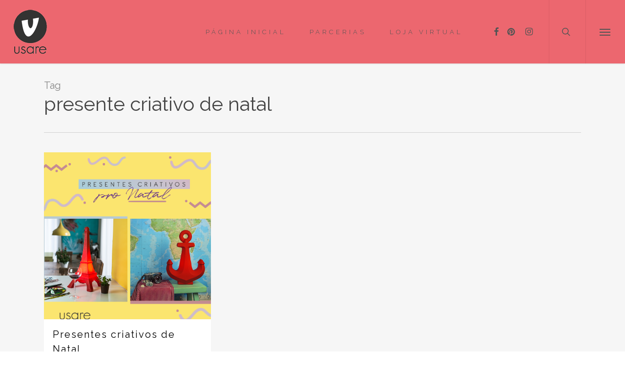

--- FILE ---
content_type: text/html; charset=UTF-8
request_url: https://blog.usare.com.br/tag/presente-criativo-de-natal/
body_size: 16511
content:
<!doctype html>
<html lang="pt-BR" class="no-js">
<head>
	<meta charset="UTF-8">
	<meta name="viewport" content="width=device-width, initial-scale=1, maximum-scale=1, user-scalable=0" /><link rel="shortcut icon" href="https://blog.usare.com.br/wp-content/uploads/2021/09/logo_u-1.png" /><meta name='robots' content='index, follow, max-image-preview:large, max-snippet:-1, max-video-preview:-1' />

	<!-- This site is optimized with the Yoast SEO plugin v19.0 - https://yoast.com/wordpress/plugins/seo/ -->
	<title>presente criativo de natal Archives - Blog Usare Design - design antimonotonia</title>
	<link rel="canonical" href="https://blog.usare.com.br/tag/presente-criativo-de-natal/" />
	<meta property="og:locale" content="pt_BR" />
	<meta property="og:type" content="article" />
	<meta property="og:title" content="presente criativo de natal Archives - Blog Usare Design - design antimonotonia" />
	<meta property="og:url" content="https://blog.usare.com.br/tag/presente-criativo-de-natal/" />
	<meta property="og:site_name" content="Blog Usare Design - design antimonotonia" />
	<meta name="twitter:card" content="summary" />
	<script type="application/ld+json" class="yoast-schema-graph">{"@context":"https://schema.org","@graph":[{"@type":"WebSite","@id":"https://blog.usare.com.br/#website","url":"https://blog.usare.com.br/","name":"Blog Usare Design - design antimonotonia","description":"Usare: design antimonotonia","potentialAction":[{"@type":"SearchAction","target":{"@type":"EntryPoint","urlTemplate":"https://blog.usare.com.br/?s={search_term_string}"},"query-input":"required name=search_term_string"}],"inLanguage":"pt-BR"},{"@type":"CollectionPage","@id":"https://blog.usare.com.br/tag/presente-criativo-de-natal/#webpage","url":"https://blog.usare.com.br/tag/presente-criativo-de-natal/","name":"presente criativo de natal Archives - Blog Usare Design - design antimonotonia","isPartOf":{"@id":"https://blog.usare.com.br/#website"},"breadcrumb":{"@id":"https://blog.usare.com.br/tag/presente-criativo-de-natal/#breadcrumb"},"inLanguage":"pt-BR","potentialAction":[{"@type":"ReadAction","target":["https://blog.usare.com.br/tag/presente-criativo-de-natal/"]}]},{"@type":"BreadcrumbList","@id":"https://blog.usare.com.br/tag/presente-criativo-de-natal/#breadcrumb","itemListElement":[{"@type":"ListItem","position":1,"name":"Início","item":"https://blog.usare.com.br/"},{"@type":"ListItem","position":2,"name":"presente criativo de natal"}]}]}</script>
	<!-- / Yoast SEO plugin. -->


<link rel='dns-prefetch' href='//assets.pinterest.com' />
<link rel='dns-prefetch' href='//fonts.googleapis.com' />
<link rel='dns-prefetch' href='//s.w.org' />
<link rel="alternate" type="application/rss+xml" title="Feed para Blog Usare Design - design antimonotonia &raquo;" href="https://blog.usare.com.br/feed/" />
<link rel="alternate" type="application/rss+xml" title="Feed de comentários para Blog Usare Design - design antimonotonia &raquo;" href="https://blog.usare.com.br/comments/feed/" />
<link rel="alternate" type="application/rss+xml" title="Feed de tag para Blog Usare Design - design antimonotonia &raquo; presente criativo de natal" href="https://blog.usare.com.br/tag/presente-criativo-de-natal/feed/" />
		<!-- This site uses the Google Analytics by ExactMetrics plugin v8.3.1 - Using Analytics tracking - https://www.exactmetrics.com/ -->
		<!-- Note: ExactMetrics is not currently configured on this site. The site owner needs to authenticate with Google Analytics in the ExactMetrics settings panel. -->
					<!-- No tracking code set -->
				<!-- / Google Analytics by ExactMetrics -->
				<!-- This site uses the Google Analytics by MonsterInsights plugin v9.2.4 - Using Analytics tracking - https://www.monsterinsights.com/ -->
							<script src="//www.googletagmanager.com/gtag/js?id=G-Q45WMJ129D"  data-cfasync="false" data-wpfc-render="false" type="text/javascript" async></script>
			<script data-cfasync="false" data-wpfc-render="false" type="text/javascript">
				var mi_version = '9.2.4';
				var mi_track_user = true;
				var mi_no_track_reason = '';
								var MonsterInsightsDefaultLocations = {"page_location":"https:\/\/blog.usare.com.br\/tag\/presente-criativo-de-natal\/"};
				if ( typeof MonsterInsightsPrivacyGuardFilter === 'function' ) {
					var MonsterInsightsLocations = (typeof MonsterInsightsExcludeQuery === 'object') ? MonsterInsightsPrivacyGuardFilter( MonsterInsightsExcludeQuery ) : MonsterInsightsPrivacyGuardFilter( MonsterInsightsDefaultLocations );
				} else {
					var MonsterInsightsLocations = (typeof MonsterInsightsExcludeQuery === 'object') ? MonsterInsightsExcludeQuery : MonsterInsightsDefaultLocations;
				}

								var disableStrs = [
										'ga-disable-G-Q45WMJ129D',
									];

				/* Function to detect opted out users */
				function __gtagTrackerIsOptedOut() {
					for (var index = 0; index < disableStrs.length; index++) {
						if (document.cookie.indexOf(disableStrs[index] + '=true') > -1) {
							return true;
						}
					}

					return false;
				}

				/* Disable tracking if the opt-out cookie exists. */
				if (__gtagTrackerIsOptedOut()) {
					for (var index = 0; index < disableStrs.length; index++) {
						window[disableStrs[index]] = true;
					}
				}

				/* Opt-out function */
				function __gtagTrackerOptout() {
					for (var index = 0; index < disableStrs.length; index++) {
						document.cookie = disableStrs[index] + '=true; expires=Thu, 31 Dec 2099 23:59:59 UTC; path=/';
						window[disableStrs[index]] = true;
					}
				}

				if ('undefined' === typeof gaOptout) {
					function gaOptout() {
						__gtagTrackerOptout();
					}
				}
								window.dataLayer = window.dataLayer || [];

				window.MonsterInsightsDualTracker = {
					helpers: {},
					trackers: {},
				};
				if (mi_track_user) {
					function __gtagDataLayer() {
						dataLayer.push(arguments);
					}

					function __gtagTracker(type, name, parameters) {
						if (!parameters) {
							parameters = {};
						}

						if (parameters.send_to) {
							__gtagDataLayer.apply(null, arguments);
							return;
						}

						if (type === 'event') {
														parameters.send_to = monsterinsights_frontend.v4_id;
							var hookName = name;
							if (typeof parameters['event_category'] !== 'undefined') {
								hookName = parameters['event_category'] + ':' + name;
							}

							if (typeof MonsterInsightsDualTracker.trackers[hookName] !== 'undefined') {
								MonsterInsightsDualTracker.trackers[hookName](parameters);
							} else {
								__gtagDataLayer('event', name, parameters);
							}
							
						} else {
							__gtagDataLayer.apply(null, arguments);
						}
					}

					__gtagTracker('js', new Date());
					__gtagTracker('set', {
						'developer_id.dZGIzZG': true,
											});
					if ( MonsterInsightsLocations.page_location ) {
						__gtagTracker('set', MonsterInsightsLocations);
					}
										__gtagTracker('config', 'G-Q45WMJ129D', {"forceSSL":"true","link_attribution":"true"} );
															window.gtag = __gtagTracker;										(function () {
						/* https://developers.google.com/analytics/devguides/collection/analyticsjs/ */
						/* ga and __gaTracker compatibility shim. */
						var noopfn = function () {
							return null;
						};
						var newtracker = function () {
							return new Tracker();
						};
						var Tracker = function () {
							return null;
						};
						var p = Tracker.prototype;
						p.get = noopfn;
						p.set = noopfn;
						p.send = function () {
							var args = Array.prototype.slice.call(arguments);
							args.unshift('send');
							__gaTracker.apply(null, args);
						};
						var __gaTracker = function () {
							var len = arguments.length;
							if (len === 0) {
								return;
							}
							var f = arguments[len - 1];
							if (typeof f !== 'object' || f === null || typeof f.hitCallback !== 'function') {
								if ('send' === arguments[0]) {
									var hitConverted, hitObject = false, action;
									if ('event' === arguments[1]) {
										if ('undefined' !== typeof arguments[3]) {
											hitObject = {
												'eventAction': arguments[3],
												'eventCategory': arguments[2],
												'eventLabel': arguments[4],
												'value': arguments[5] ? arguments[5] : 1,
											}
										}
									}
									if ('pageview' === arguments[1]) {
										if ('undefined' !== typeof arguments[2]) {
											hitObject = {
												'eventAction': 'page_view',
												'page_path': arguments[2],
											}
										}
									}
									if (typeof arguments[2] === 'object') {
										hitObject = arguments[2];
									}
									if (typeof arguments[5] === 'object') {
										Object.assign(hitObject, arguments[5]);
									}
									if ('undefined' !== typeof arguments[1].hitType) {
										hitObject = arguments[1];
										if ('pageview' === hitObject.hitType) {
											hitObject.eventAction = 'page_view';
										}
									}
									if (hitObject) {
										action = 'timing' === arguments[1].hitType ? 'timing_complete' : hitObject.eventAction;
										hitConverted = mapArgs(hitObject);
										__gtagTracker('event', action, hitConverted);
									}
								}
								return;
							}

							function mapArgs(args) {
								var arg, hit = {};
								var gaMap = {
									'eventCategory': 'event_category',
									'eventAction': 'event_action',
									'eventLabel': 'event_label',
									'eventValue': 'event_value',
									'nonInteraction': 'non_interaction',
									'timingCategory': 'event_category',
									'timingVar': 'name',
									'timingValue': 'value',
									'timingLabel': 'event_label',
									'page': 'page_path',
									'location': 'page_location',
									'title': 'page_title',
									'referrer' : 'page_referrer',
								};
								for (arg in args) {
																		if (!(!args.hasOwnProperty(arg) || !gaMap.hasOwnProperty(arg))) {
										hit[gaMap[arg]] = args[arg];
									} else {
										hit[arg] = args[arg];
									}
								}
								return hit;
							}

							try {
								f.hitCallback();
							} catch (ex) {
							}
						};
						__gaTracker.create = newtracker;
						__gaTracker.getByName = newtracker;
						__gaTracker.getAll = function () {
							return [];
						};
						__gaTracker.remove = noopfn;
						__gaTracker.loaded = true;
						window['__gaTracker'] = __gaTracker;
					})();
									} else {
										console.log("");
					(function () {
						function __gtagTracker() {
							return null;
						}

						window['__gtagTracker'] = __gtagTracker;
						window['gtag'] = __gtagTracker;
					})();
									}
			</script>
				<!-- / Google Analytics by MonsterInsights -->
		<script type="text/javascript">
window._wpemojiSettings = {"baseUrl":"https:\/\/s.w.org\/images\/core\/emoji\/14.0.0\/72x72\/","ext":".png","svgUrl":"https:\/\/s.w.org\/images\/core\/emoji\/14.0.0\/svg\/","svgExt":".svg","source":{"concatemoji":"https:\/\/blog.usare.com.br\/wp-includes\/js\/wp-emoji-release.min.js?ver=6.0.11"}};
/*! This file is auto-generated */
!function(e,a,t){var n,r,o,i=a.createElement("canvas"),p=i.getContext&&i.getContext("2d");function s(e,t){var a=String.fromCharCode,e=(p.clearRect(0,0,i.width,i.height),p.fillText(a.apply(this,e),0,0),i.toDataURL());return p.clearRect(0,0,i.width,i.height),p.fillText(a.apply(this,t),0,0),e===i.toDataURL()}function c(e){var t=a.createElement("script");t.src=e,t.defer=t.type="text/javascript",a.getElementsByTagName("head")[0].appendChild(t)}for(o=Array("flag","emoji"),t.supports={everything:!0,everythingExceptFlag:!0},r=0;r<o.length;r++)t.supports[o[r]]=function(e){if(!p||!p.fillText)return!1;switch(p.textBaseline="top",p.font="600 32px Arial",e){case"flag":return s([127987,65039,8205,9895,65039],[127987,65039,8203,9895,65039])?!1:!s([55356,56826,55356,56819],[55356,56826,8203,55356,56819])&&!s([55356,57332,56128,56423,56128,56418,56128,56421,56128,56430,56128,56423,56128,56447],[55356,57332,8203,56128,56423,8203,56128,56418,8203,56128,56421,8203,56128,56430,8203,56128,56423,8203,56128,56447]);case"emoji":return!s([129777,127995,8205,129778,127999],[129777,127995,8203,129778,127999])}return!1}(o[r]),t.supports.everything=t.supports.everything&&t.supports[o[r]],"flag"!==o[r]&&(t.supports.everythingExceptFlag=t.supports.everythingExceptFlag&&t.supports[o[r]]);t.supports.everythingExceptFlag=t.supports.everythingExceptFlag&&!t.supports.flag,t.DOMReady=!1,t.readyCallback=function(){t.DOMReady=!0},t.supports.everything||(n=function(){t.readyCallback()},a.addEventListener?(a.addEventListener("DOMContentLoaded",n,!1),e.addEventListener("load",n,!1)):(e.attachEvent("onload",n),a.attachEvent("onreadystatechange",function(){"complete"===a.readyState&&t.readyCallback()})),(e=t.source||{}).concatemoji?c(e.concatemoji):e.wpemoji&&e.twemoji&&(c(e.twemoji),c(e.wpemoji)))}(window,document,window._wpemojiSettings);
</script>
<style type="text/css">
img.wp-smiley,
img.emoji {
	display: inline !important;
	border: none !important;
	box-shadow: none !important;
	height: 1em !important;
	width: 1em !important;
	margin: 0 0.07em !important;
	vertical-align: -0.1em !important;
	background: none !important;
	padding: 0 !important;
}
</style>
	<link rel='stylesheet' id='wp-block-library-css'  href='https://blog.usare.com.br/wp-includes/css/dist/block-library/style.min.css?ver=6.0.11' type='text/css' media='all' />
<style id='global-styles-inline-css' type='text/css'>
body{--wp--preset--color--black: #000000;--wp--preset--color--cyan-bluish-gray: #abb8c3;--wp--preset--color--white: #ffffff;--wp--preset--color--pale-pink: #f78da7;--wp--preset--color--vivid-red: #cf2e2e;--wp--preset--color--luminous-vivid-orange: #ff6900;--wp--preset--color--luminous-vivid-amber: #fcb900;--wp--preset--color--light-green-cyan: #7bdcb5;--wp--preset--color--vivid-green-cyan: #00d084;--wp--preset--color--pale-cyan-blue: #8ed1fc;--wp--preset--color--vivid-cyan-blue: #0693e3;--wp--preset--color--vivid-purple: #9b51e0;--wp--preset--gradient--vivid-cyan-blue-to-vivid-purple: linear-gradient(135deg,rgba(6,147,227,1) 0%,rgb(155,81,224) 100%);--wp--preset--gradient--light-green-cyan-to-vivid-green-cyan: linear-gradient(135deg,rgb(122,220,180) 0%,rgb(0,208,130) 100%);--wp--preset--gradient--luminous-vivid-amber-to-luminous-vivid-orange: linear-gradient(135deg,rgba(252,185,0,1) 0%,rgba(255,105,0,1) 100%);--wp--preset--gradient--luminous-vivid-orange-to-vivid-red: linear-gradient(135deg,rgba(255,105,0,1) 0%,rgb(207,46,46) 100%);--wp--preset--gradient--very-light-gray-to-cyan-bluish-gray: linear-gradient(135deg,rgb(238,238,238) 0%,rgb(169,184,195) 100%);--wp--preset--gradient--cool-to-warm-spectrum: linear-gradient(135deg,rgb(74,234,220) 0%,rgb(151,120,209) 20%,rgb(207,42,186) 40%,rgb(238,44,130) 60%,rgb(251,105,98) 80%,rgb(254,248,76) 100%);--wp--preset--gradient--blush-light-purple: linear-gradient(135deg,rgb(255,206,236) 0%,rgb(152,150,240) 100%);--wp--preset--gradient--blush-bordeaux: linear-gradient(135deg,rgb(254,205,165) 0%,rgb(254,45,45) 50%,rgb(107,0,62) 100%);--wp--preset--gradient--luminous-dusk: linear-gradient(135deg,rgb(255,203,112) 0%,rgb(199,81,192) 50%,rgb(65,88,208) 100%);--wp--preset--gradient--pale-ocean: linear-gradient(135deg,rgb(255,245,203) 0%,rgb(182,227,212) 50%,rgb(51,167,181) 100%);--wp--preset--gradient--electric-grass: linear-gradient(135deg,rgb(202,248,128) 0%,rgb(113,206,126) 100%);--wp--preset--gradient--midnight: linear-gradient(135deg,rgb(2,3,129) 0%,rgb(40,116,252) 100%);--wp--preset--duotone--dark-grayscale: url('#wp-duotone-dark-grayscale');--wp--preset--duotone--grayscale: url('#wp-duotone-grayscale');--wp--preset--duotone--purple-yellow: url('#wp-duotone-purple-yellow');--wp--preset--duotone--blue-red: url('#wp-duotone-blue-red');--wp--preset--duotone--midnight: url('#wp-duotone-midnight');--wp--preset--duotone--magenta-yellow: url('#wp-duotone-magenta-yellow');--wp--preset--duotone--purple-green: url('#wp-duotone-purple-green');--wp--preset--duotone--blue-orange: url('#wp-duotone-blue-orange');--wp--preset--font-size--small: 13px;--wp--preset--font-size--medium: 20px;--wp--preset--font-size--large: 36px;--wp--preset--font-size--x-large: 42px;}.has-black-color{color: var(--wp--preset--color--black) !important;}.has-cyan-bluish-gray-color{color: var(--wp--preset--color--cyan-bluish-gray) !important;}.has-white-color{color: var(--wp--preset--color--white) !important;}.has-pale-pink-color{color: var(--wp--preset--color--pale-pink) !important;}.has-vivid-red-color{color: var(--wp--preset--color--vivid-red) !important;}.has-luminous-vivid-orange-color{color: var(--wp--preset--color--luminous-vivid-orange) !important;}.has-luminous-vivid-amber-color{color: var(--wp--preset--color--luminous-vivid-amber) !important;}.has-light-green-cyan-color{color: var(--wp--preset--color--light-green-cyan) !important;}.has-vivid-green-cyan-color{color: var(--wp--preset--color--vivid-green-cyan) !important;}.has-pale-cyan-blue-color{color: var(--wp--preset--color--pale-cyan-blue) !important;}.has-vivid-cyan-blue-color{color: var(--wp--preset--color--vivid-cyan-blue) !important;}.has-vivid-purple-color{color: var(--wp--preset--color--vivid-purple) !important;}.has-black-background-color{background-color: var(--wp--preset--color--black) !important;}.has-cyan-bluish-gray-background-color{background-color: var(--wp--preset--color--cyan-bluish-gray) !important;}.has-white-background-color{background-color: var(--wp--preset--color--white) !important;}.has-pale-pink-background-color{background-color: var(--wp--preset--color--pale-pink) !important;}.has-vivid-red-background-color{background-color: var(--wp--preset--color--vivid-red) !important;}.has-luminous-vivid-orange-background-color{background-color: var(--wp--preset--color--luminous-vivid-orange) !important;}.has-luminous-vivid-amber-background-color{background-color: var(--wp--preset--color--luminous-vivid-amber) !important;}.has-light-green-cyan-background-color{background-color: var(--wp--preset--color--light-green-cyan) !important;}.has-vivid-green-cyan-background-color{background-color: var(--wp--preset--color--vivid-green-cyan) !important;}.has-pale-cyan-blue-background-color{background-color: var(--wp--preset--color--pale-cyan-blue) !important;}.has-vivid-cyan-blue-background-color{background-color: var(--wp--preset--color--vivid-cyan-blue) !important;}.has-vivid-purple-background-color{background-color: var(--wp--preset--color--vivid-purple) !important;}.has-black-border-color{border-color: var(--wp--preset--color--black) !important;}.has-cyan-bluish-gray-border-color{border-color: var(--wp--preset--color--cyan-bluish-gray) !important;}.has-white-border-color{border-color: var(--wp--preset--color--white) !important;}.has-pale-pink-border-color{border-color: var(--wp--preset--color--pale-pink) !important;}.has-vivid-red-border-color{border-color: var(--wp--preset--color--vivid-red) !important;}.has-luminous-vivid-orange-border-color{border-color: var(--wp--preset--color--luminous-vivid-orange) !important;}.has-luminous-vivid-amber-border-color{border-color: var(--wp--preset--color--luminous-vivid-amber) !important;}.has-light-green-cyan-border-color{border-color: var(--wp--preset--color--light-green-cyan) !important;}.has-vivid-green-cyan-border-color{border-color: var(--wp--preset--color--vivid-green-cyan) !important;}.has-pale-cyan-blue-border-color{border-color: var(--wp--preset--color--pale-cyan-blue) !important;}.has-vivid-cyan-blue-border-color{border-color: var(--wp--preset--color--vivid-cyan-blue) !important;}.has-vivid-purple-border-color{border-color: var(--wp--preset--color--vivid-purple) !important;}.has-vivid-cyan-blue-to-vivid-purple-gradient-background{background: var(--wp--preset--gradient--vivid-cyan-blue-to-vivid-purple) !important;}.has-light-green-cyan-to-vivid-green-cyan-gradient-background{background: var(--wp--preset--gradient--light-green-cyan-to-vivid-green-cyan) !important;}.has-luminous-vivid-amber-to-luminous-vivid-orange-gradient-background{background: var(--wp--preset--gradient--luminous-vivid-amber-to-luminous-vivid-orange) !important;}.has-luminous-vivid-orange-to-vivid-red-gradient-background{background: var(--wp--preset--gradient--luminous-vivid-orange-to-vivid-red) !important;}.has-very-light-gray-to-cyan-bluish-gray-gradient-background{background: var(--wp--preset--gradient--very-light-gray-to-cyan-bluish-gray) !important;}.has-cool-to-warm-spectrum-gradient-background{background: var(--wp--preset--gradient--cool-to-warm-spectrum) !important;}.has-blush-light-purple-gradient-background{background: var(--wp--preset--gradient--blush-light-purple) !important;}.has-blush-bordeaux-gradient-background{background: var(--wp--preset--gradient--blush-bordeaux) !important;}.has-luminous-dusk-gradient-background{background: var(--wp--preset--gradient--luminous-dusk) !important;}.has-pale-ocean-gradient-background{background: var(--wp--preset--gradient--pale-ocean) !important;}.has-electric-grass-gradient-background{background: var(--wp--preset--gradient--electric-grass) !important;}.has-midnight-gradient-background{background: var(--wp--preset--gradient--midnight) !important;}.has-small-font-size{font-size: var(--wp--preset--font-size--small) !important;}.has-medium-font-size{font-size: var(--wp--preset--font-size--medium) !important;}.has-large-font-size{font-size: var(--wp--preset--font-size--large) !important;}.has-x-large-font-size{font-size: var(--wp--preset--font-size--x-large) !important;}
</style>
<link rel='stylesheet' id='apsp-font-opensans-css'  href='//fonts.googleapis.com/css?family=Open+Sans&#038;ver=6.0.11' type='text/css' media='all' />
<link rel='stylesheet' id='apsp-frontend-css-css'  href='https://blog.usare.com.br/wp-content/plugins/accesspress-pinterest/css/frontend.css?ver=3.3.5' type='text/css' media='all' />
<link rel='stylesheet' id='contact-form-7-css'  href='https://blog.usare.com.br/wp-content/plugins/contact-form-7/includes/css/styles.css?ver=5.5.6.1' type='text/css' media='all' />
<link rel='stylesheet' id='salient-social-css'  href='https://blog.usare.com.br/wp-content/plugins/salient-social/css/style.css?ver=1.2.2' type='text/css' media='all' />
<style id='salient-social-inline-css' type='text/css'>

  .sharing-default-minimal .nectar-love.loved,
  body .nectar-social[data-color-override="override"].fixed > a:before, 
  body .nectar-social[data-color-override="override"].fixed .nectar-social-inner a,
  .sharing-default-minimal .nectar-social[data-color-override="override"] .nectar-social-inner a:hover,
  .nectar-social.vertical[data-color-override="override"] .nectar-social-inner a:hover {
    background-color: #7c398d;
  }
  .nectar-social.hover .nectar-love.loved,
  .nectar-social.hover > .nectar-love-button a:hover,
  .nectar-social[data-color-override="override"].hover > div a:hover,
  #single-below-header .nectar-social[data-color-override="override"].hover > div a:hover,
  .nectar-social[data-color-override="override"].hover .share-btn:hover,
  .sharing-default-minimal .nectar-social[data-color-override="override"] .nectar-social-inner a {
    border-color: #7c398d;
  }
  #single-below-header .nectar-social.hover .nectar-love.loved i,
  #single-below-header .nectar-social.hover[data-color-override="override"] a:hover,
  #single-below-header .nectar-social.hover[data-color-override="override"] a:hover i,
  #single-below-header .nectar-social.hover .nectar-love-button a:hover i,
  .nectar-love:hover i,
  .hover .nectar-love:hover .total_loves,
  .nectar-love.loved i,
  .nectar-social.hover .nectar-love.loved .total_loves,
  .nectar-social.hover .share-btn:hover, 
  .nectar-social[data-color-override="override"].hover .nectar-social-inner a:hover,
  .nectar-social[data-color-override="override"].hover > div:hover span,
  .sharing-default-minimal .nectar-social[data-color-override="override"] .nectar-social-inner a:not(:hover) i,
  .sharing-default-minimal .nectar-social[data-color-override="override"] .nectar-social-inner a:not(:hover) {
    color: #7c398d;
  }
</style>
<link rel='stylesheet' id='font-awesome-css'  href='https://blog.usare.com.br/wp-content/themes/salient/css/font-awesome-legacy.min.css?ver=4.7.1' type='text/css' media='all' />
<link rel='stylesheet' id='salient-grid-system-css'  href='https://blog.usare.com.br/wp-content/themes/salient/css/build/grid-system.css?ver=14.0.7' type='text/css' media='all' />
<link rel='stylesheet' id='main-styles-css'  href='https://blog.usare.com.br/wp-content/themes/salient/css/build/style.css?ver=14.0.7' type='text/css' media='all' />
<style id='main-styles-inline-css' type='text/css'>
html:not(.page-trans-loaded) { background-color: #ffffff; }
</style>
<link rel='stylesheet' id='nectar_default_font_open_sans-css'  href='https://fonts.googleapis.com/css?family=Open+Sans%3A300%2C400%2C600%2C700&#038;subset=latin%2Clatin-ext' type='text/css' media='all' />
<link rel='stylesheet' id='nectar-blog-masonry-core-css'  href='https://blog.usare.com.br/wp-content/themes/salient/css/build/blog/masonry-core.css?ver=14.0.7' type='text/css' media='all' />
<link rel='stylesheet' id='responsive-css'  href='https://blog.usare.com.br/wp-content/themes/salient/css/build/responsive.css?ver=14.0.7' type='text/css' media='all' />
<link rel='stylesheet' id='skin-ascend-css'  href='https://blog.usare.com.br/wp-content/themes/salient/css/build/ascend.css?ver=14.0.7' type='text/css' media='all' />
<link rel='stylesheet' id='salient-wp-menu-dynamic-css'  href='https://blog.usare.com.br/wp-content/uploads/salient/menu-dynamic.css?ver=22076' type='text/css' media='all' />
<link rel='stylesheet' id='dynamic-css-css'  href='https://blog.usare.com.br/wp-content/themes/salient/css/salient-dynamic-styles.css?ver=69719' type='text/css' media='all' />
<style id='dynamic-css-inline-css' type='text/css'>
.archive.author .row .col.section-title span,.archive.category .row .col.section-title span,.archive.tag .row .col.section-title span,.archive.date .row .col.section-title span{padding-left:0}body.author #page-header-wrap #page-header-bg,body.category #page-header-wrap #page-header-bg,body.tag #page-header-wrap #page-header-bg,body.date #page-header-wrap #page-header-bg{height:auto;padding-top:8%;padding-bottom:8%;}.archive #page-header-wrap{height:auto;}.archive.category .row .col.section-title p,.archive.tag .row .col.section-title p{margin-top:10px;}body[data-bg-header="true"].category .container-wrap,body[data-bg-header="true"].author .container-wrap,body[data-bg-header="true"].date .container-wrap,body[data-bg-header="true"].blog .container-wrap{padding-top:4.1em!important}body[data-bg-header="true"].archive .container-wrap.meta_overlaid_blog,body[data-bg-header="true"].category .container-wrap.meta_overlaid_blog,body[data-bg-header="true"].author .container-wrap.meta_overlaid_blog,body[data-bg-header="true"].date .container-wrap.meta_overlaid_blog{padding-top:0!important;}body.archive #page-header-bg:not(.fullscreen-header) .span_6{position:relative;-webkit-transform:none;transform:none;top:0;}@media only screen and (min-width:1000px){body #ajax-content-wrap.no-scroll{min-height:calc(100vh - 130px);height:calc(100vh - 130px)!important;}}@media only screen and (min-width:1000px){#page-header-wrap.fullscreen-header,#page-header-wrap.fullscreen-header #page-header-bg,html:not(.nectar-box-roll-loaded) .nectar-box-roll > #page-header-bg.fullscreen-header,.nectar_fullscreen_zoom_recent_projects,#nectar_fullscreen_rows:not(.afterLoaded) > div{height:calc(100vh - 129px);}.wpb_row.vc_row-o-full-height.top-level,.wpb_row.vc_row-o-full-height.top-level > .col.span_12{min-height:calc(100vh - 129px);}html:not(.nectar-box-roll-loaded) .nectar-box-roll > #page-header-bg.fullscreen-header{top:130px;}.nectar-slider-wrap[data-fullscreen="true"]:not(.loaded),.nectar-slider-wrap[data-fullscreen="true"]:not(.loaded) .swiper-container{height:calc(100vh - 128px)!important;}.admin-bar .nectar-slider-wrap[data-fullscreen="true"]:not(.loaded),.admin-bar .nectar-slider-wrap[data-fullscreen="true"]:not(.loaded) .swiper-container{height:calc(100vh - 128px - 32px)!important;}}@media only screen and (max-width:999px){.using-mobile-browser #nectar_fullscreen_rows:not(.afterLoaded):not([data-mobile-disable="on"]) > div{height:calc(100vh - 116px);}.using-mobile-browser .wpb_row.vc_row-o-full-height.top-level,.using-mobile-browser .wpb_row.vc_row-o-full-height.top-level > .col.span_12,[data-permanent-transparent="1"].using-mobile-browser .wpb_row.vc_row-o-full-height.top-level,[data-permanent-transparent="1"].using-mobile-browser .wpb_row.vc_row-o-full-height.top-level > .col.span_12{min-height:calc(100vh - 116px);}html:not(.nectar-box-roll-loaded) .nectar-box-roll > #page-header-bg.fullscreen-header,.nectar_fullscreen_zoom_recent_projects,.nectar-slider-wrap[data-fullscreen="true"]:not(.loaded),.nectar-slider-wrap[data-fullscreen="true"]:not(.loaded) .swiper-container,#nectar_fullscreen_rows:not(.afterLoaded):not([data-mobile-disable="on"]) > div{height:calc(100vh - 63px);}.wpb_row.vc_row-o-full-height.top-level,.wpb_row.vc_row-o-full-height.top-level > .col.span_12{min-height:calc(100vh - 63px);}body[data-transparent-header="false"] #ajax-content-wrap.no-scroll{min-height:calc(100vh - 63px);height:calc(100vh - 63px);}}.screen-reader-text,.nectar-skip-to-content:not(:focus){border:0;clip:rect(1px,1px,1px,1px);clip-path:inset(50%);height:1px;margin:-1px;overflow:hidden;padding:0;position:absolute!important;width:1px;word-wrap:normal!important;}
</style>
<link rel='stylesheet' id='salient-child-style-css'  href='https://blog.usare.com.br/wp-content/themes/salient-child/style.css?ver=14.0.7' type='text/css' media='all' />
<link rel='stylesheet' id='redux-google-fonts-salient_redux-css'  href='https://fonts.googleapis.com/css?family=Raleway%3A300%2C200%2C400%2C700%2C600%2C400italic&#038;ver=1655294607' type='text/css' media='all' />
<script>if (document.location.protocol != "https:") {document.location = document.URL.replace(/^http:/i, "https:");}</script><script type='text/javascript' src='https://blog.usare.com.br/wp-includes/js/jquery/jquery.min.js?ver=3.6.0' id='jquery-core-js'></script>
<script type='text/javascript' src='https://blog.usare.com.br/wp-includes/js/jquery/jquery-migrate.min.js?ver=3.3.2' id='jquery-migrate-js'></script>
<script type='text/javascript' src='https://blog.usare.com.br/wp-content/plugins/google-analytics-for-wordpress/assets/js/frontend-gtag.min.js?ver=9.2.4' id='monsterinsights-frontend-script-js'></script>
<script data-cfasync="false" data-wpfc-render="false" type="text/javascript" id='monsterinsights-frontend-script-js-extra'>/* <![CDATA[ */
var monsterinsights_frontend = {"js_events_tracking":"true","download_extensions":"doc,pdf,ppt,zip,xls,docx,pptx,xlsx","inbound_paths":"[{\"path\":\"\\\/go\\\/\",\"label\":\"affiliate\"},{\"path\":\"\\\/recommend\\\/\",\"label\":\"affiliate\"}]","home_url":"https:\/\/blog.usare.com.br","hash_tracking":"false","v4_id":"G-Q45WMJ129D"};/* ]]> */
</script>
<link rel="https://api.w.org/" href="https://blog.usare.com.br/wp-json/" /><link rel="alternate" type="application/json" href="https://blog.usare.com.br/wp-json/wp/v2/tags/409" /><link rel="EditURI" type="application/rsd+xml" title="RSD" href="https://blog.usare.com.br/xmlrpc.php?rsd" />
<link rel="wlwmanifest" type="application/wlwmanifest+xml" href="https://blog.usare.com.br/wp-includes/wlwmanifest.xml" /> 
<meta name="generator" content="WordPress 6.0.11" />
<script type="text/javascript"> var root = document.getElementsByTagName( "html" )[0]; root.setAttribute( "class", "js" ); </script><script>
  (function(i,s,o,g,r,a,m){i['GoogleAnalyticsObject']=r;i[r]=i[r]||function(){
  (i[r].q=i[r].q||[]).push(arguments)},i[r].l=1*new Date();a=s.createElement(o),
  m=s.getElementsByTagName(o)[0];a.async=1;a.src=g;m.parentNode.insertBefore(a,m)
  })(window,document,'script','https://www.google-analytics.com/analytics.js','ga');

  ga('create', 'UA-98101855-1', 'auto');
  ga('send', 'pageview');

</script><style type="text/css">.recentcomments a{display:inline !important;padding:0 !important;margin:0 !important;}</style><meta name="generator" content="Powered by WPBakery Page Builder - drag and drop page builder for WordPress."/>
		<style type="text/css" id="wp-custom-css">
			/*ccd*/
@media (min-width: 990px) {
	body[data-ext-responsive="true"].single-post .container-wrap.no-sidebar #post-area, .container-wrap.no-sidebar #post-area {
		margin-left: 0 !important;
		margin-right: 0 !important;
		max-width: 752px;
	}
}		</style>
		<noscript><style> .wpb_animate_when_almost_visible { opacity: 1; }</style></noscript></head><body class="archive tag tag-presente-criativo-de-natal tag-409 ascend wpb-js-composer js-comp-ver-6.7.1 vc_responsive" data-footer-reveal="false" data-footer-reveal-shadow="none" data-header-format="default" data-body-border="off" data-boxed-style="" data-header-breakpoint="1000" data-dropdown-style="minimal" data-cae="linear" data-cad="650" data-megamenu-width="contained" data-aie="none" data-ls="magnific" data-apte="standard" data-hhun="0" data-fancy-form-rcs="default" data-form-style="default" data-form-submit="regular" data-is="minimal" data-button-style="default" data-user-account-button="false" data-flex-cols="true" data-col-gap="default" data-header-inherit-rc="false" data-header-search="true" data-animated-anchors="true" data-ajax-transitions="true" data-full-width-header="true" data-slide-out-widget-area="true" data-slide-out-widget-area-style="slide-out-from-right" data-user-set-ocm="1" data-loading-animation="none" data-bg-header="false" data-responsive="1" data-ext-responsive="true" data-ext-padding="90" data-header-resize="1" data-header-color="custom" data-transparent-header="false" data-cart="false" data-remove-m-parallax="" data-remove-m-video-bgs="" data-m-animate="0" data-force-header-trans-color="light" data-smooth-scrolling="0" data-permanent-transparent="false" >
	
	<script type="text/javascript">
	 (function(window, document) {

		 if(navigator.userAgent.match(/(Android|iPod|iPhone|iPad|BlackBerry|IEMobile|Opera Mini)/)) {
			 document.body.className += " using-mobile-browser mobile ";
		 }

		 if( !("ontouchstart" in window) ) {

			 var body = document.querySelector("body");
			 var winW = window.innerWidth;
			 var bodyW = body.clientWidth;

			 if (winW > bodyW + 4) {
				 body.setAttribute("style", "--scroll-bar-w: " + (winW - bodyW - 4) + "px");
			 } else {
				 body.setAttribute("style", "--scroll-bar-w: 0px");
			 }
		 }

	 })(window, document);
   </script><svg xmlns="http://www.w3.org/2000/svg" viewBox="0 0 0 0" width="0" height="0" focusable="false" role="none" style="visibility: hidden; position: absolute; left: -9999px; overflow: hidden;" ><defs><filter id="wp-duotone-dark-grayscale"><feColorMatrix color-interpolation-filters="sRGB" type="matrix" values=" .299 .587 .114 0 0 .299 .587 .114 0 0 .299 .587 .114 0 0 .299 .587 .114 0 0 " /><feComponentTransfer color-interpolation-filters="sRGB" ><feFuncR type="table" tableValues="0 0.49803921568627" /><feFuncG type="table" tableValues="0 0.49803921568627" /><feFuncB type="table" tableValues="0 0.49803921568627" /><feFuncA type="table" tableValues="1 1" /></feComponentTransfer><feComposite in2="SourceGraphic" operator="in" /></filter></defs></svg><svg xmlns="http://www.w3.org/2000/svg" viewBox="0 0 0 0" width="0" height="0" focusable="false" role="none" style="visibility: hidden; position: absolute; left: -9999px; overflow: hidden;" ><defs><filter id="wp-duotone-grayscale"><feColorMatrix color-interpolation-filters="sRGB" type="matrix" values=" .299 .587 .114 0 0 .299 .587 .114 0 0 .299 .587 .114 0 0 .299 .587 .114 0 0 " /><feComponentTransfer color-interpolation-filters="sRGB" ><feFuncR type="table" tableValues="0 1" /><feFuncG type="table" tableValues="0 1" /><feFuncB type="table" tableValues="0 1" /><feFuncA type="table" tableValues="1 1" /></feComponentTransfer><feComposite in2="SourceGraphic" operator="in" /></filter></defs></svg><svg xmlns="http://www.w3.org/2000/svg" viewBox="0 0 0 0" width="0" height="0" focusable="false" role="none" style="visibility: hidden; position: absolute; left: -9999px; overflow: hidden;" ><defs><filter id="wp-duotone-purple-yellow"><feColorMatrix color-interpolation-filters="sRGB" type="matrix" values=" .299 .587 .114 0 0 .299 .587 .114 0 0 .299 .587 .114 0 0 .299 .587 .114 0 0 " /><feComponentTransfer color-interpolation-filters="sRGB" ><feFuncR type="table" tableValues="0.54901960784314 0.98823529411765" /><feFuncG type="table" tableValues="0 1" /><feFuncB type="table" tableValues="0.71764705882353 0.25490196078431" /><feFuncA type="table" tableValues="1 1" /></feComponentTransfer><feComposite in2="SourceGraphic" operator="in" /></filter></defs></svg><svg xmlns="http://www.w3.org/2000/svg" viewBox="0 0 0 0" width="0" height="0" focusable="false" role="none" style="visibility: hidden; position: absolute; left: -9999px; overflow: hidden;" ><defs><filter id="wp-duotone-blue-red"><feColorMatrix color-interpolation-filters="sRGB" type="matrix" values=" .299 .587 .114 0 0 .299 .587 .114 0 0 .299 .587 .114 0 0 .299 .587 .114 0 0 " /><feComponentTransfer color-interpolation-filters="sRGB" ><feFuncR type="table" tableValues="0 1" /><feFuncG type="table" tableValues="0 0.27843137254902" /><feFuncB type="table" tableValues="0.5921568627451 0.27843137254902" /><feFuncA type="table" tableValues="1 1" /></feComponentTransfer><feComposite in2="SourceGraphic" operator="in" /></filter></defs></svg><svg xmlns="http://www.w3.org/2000/svg" viewBox="0 0 0 0" width="0" height="0" focusable="false" role="none" style="visibility: hidden; position: absolute; left: -9999px; overflow: hidden;" ><defs><filter id="wp-duotone-midnight"><feColorMatrix color-interpolation-filters="sRGB" type="matrix" values=" .299 .587 .114 0 0 .299 .587 .114 0 0 .299 .587 .114 0 0 .299 .587 .114 0 0 " /><feComponentTransfer color-interpolation-filters="sRGB" ><feFuncR type="table" tableValues="0 0" /><feFuncG type="table" tableValues="0 0.64705882352941" /><feFuncB type="table" tableValues="0 1" /><feFuncA type="table" tableValues="1 1" /></feComponentTransfer><feComposite in2="SourceGraphic" operator="in" /></filter></defs></svg><svg xmlns="http://www.w3.org/2000/svg" viewBox="0 0 0 0" width="0" height="0" focusable="false" role="none" style="visibility: hidden; position: absolute; left: -9999px; overflow: hidden;" ><defs><filter id="wp-duotone-magenta-yellow"><feColorMatrix color-interpolation-filters="sRGB" type="matrix" values=" .299 .587 .114 0 0 .299 .587 .114 0 0 .299 .587 .114 0 0 .299 .587 .114 0 0 " /><feComponentTransfer color-interpolation-filters="sRGB" ><feFuncR type="table" tableValues="0.78039215686275 1" /><feFuncG type="table" tableValues="0 0.94901960784314" /><feFuncB type="table" tableValues="0.35294117647059 0.47058823529412" /><feFuncA type="table" tableValues="1 1" /></feComponentTransfer><feComposite in2="SourceGraphic" operator="in" /></filter></defs></svg><svg xmlns="http://www.w3.org/2000/svg" viewBox="0 0 0 0" width="0" height="0" focusable="false" role="none" style="visibility: hidden; position: absolute; left: -9999px; overflow: hidden;" ><defs><filter id="wp-duotone-purple-green"><feColorMatrix color-interpolation-filters="sRGB" type="matrix" values=" .299 .587 .114 0 0 .299 .587 .114 0 0 .299 .587 .114 0 0 .299 .587 .114 0 0 " /><feComponentTransfer color-interpolation-filters="sRGB" ><feFuncR type="table" tableValues="0.65098039215686 0.40392156862745" /><feFuncG type="table" tableValues="0 1" /><feFuncB type="table" tableValues="0.44705882352941 0.4" /><feFuncA type="table" tableValues="1 1" /></feComponentTransfer><feComposite in2="SourceGraphic" operator="in" /></filter></defs></svg><svg xmlns="http://www.w3.org/2000/svg" viewBox="0 0 0 0" width="0" height="0" focusable="false" role="none" style="visibility: hidden; position: absolute; left: -9999px; overflow: hidden;" ><defs><filter id="wp-duotone-blue-orange"><feColorMatrix color-interpolation-filters="sRGB" type="matrix" values=" .299 .587 .114 0 0 .299 .587 .114 0 0 .299 .587 .114 0 0 .299 .587 .114 0 0 " /><feComponentTransfer color-interpolation-filters="sRGB" ><feFuncR type="table" tableValues="0.098039215686275 1" /><feFuncG type="table" tableValues="0 0.66274509803922" /><feFuncB type="table" tableValues="0.84705882352941 0.41960784313725" /><feFuncA type="table" tableValues="1 1" /></feComponentTransfer><feComposite in2="SourceGraphic" operator="in" /></filter></defs></svg><a href="#ajax-content-wrap" class="nectar-skip-to-content">Skip to main content</a><div id="ajax-loading-screen" data-disable-mobile="1" data-disable-fade-on-click="0" data-effect="standard" data-method="standard"><div class="loading-icon none"><div class="material-icon">
									 <div class="spinner">
										 <div class="right-side"><div class="bar"></div></div>
										 <div class="left-side"><div class="bar"></div></div>
									 </div>
									 <div class="spinner color-2">
										 <div class="right-side"><div class="bar"></div></div>
										 <div class="left-side"><div class="bar"></div></div>
									 </div>
								 </div></div></div>	
	<div id="header-space"  data-header-mobile-fixed='1'></div> 
	
		<div id="header-outer" data-has-menu="true" data-has-buttons="yes" data-header-button_style="default" data-using-pr-menu="false" data-mobile-fixed="1" data-ptnm="false" data-lhe="default" data-user-set-bg="#ec676f" data-format="default" data-permanent-transparent="false" data-megamenu-rt="0" data-remove-fixed="0" data-header-resize="1" data-cart="false" data-transparency-option="0" data-box-shadow="small" data-shrink-num="6" data-using-secondary="0" data-using-logo="1" data-logo-height="90" data-m-logo-height="40" data-padding="20" data-full-width="true" data-condense="false" >
		
<header id="top">
	<div class="container">
		<div class="row">
			<div class="col span_3">
								<a id="logo" href="https://blog.usare.com.br" data-supplied-ml-starting-dark="false" data-supplied-ml-starting="false" data-supplied-ml="false" >
					<img class="stnd skip-lazy default-logo dark-version" width="68" height="90" alt="Blog Usare Design - design antimonotonia" src="https://blog.usare.com.br/wp-content/uploads/2021/09/Asset-1-1.png" srcset="https://blog.usare.com.br/wp-content/uploads/2021/09/Asset-1-1.png 1x, https://blog.usare.com.br/wp-content/uploads/2021/09/Asset-2.png 2x" />				</a>
							</div><!--/span_3-->

			<div class="col span_9 col_last">
									<div class="nectar-mobile-only mobile-header"><div class="inner"></div></div>
									<a class="mobile-search" href="#searchbox"><span class="nectar-icon icon-salient-search" aria-hidden="true"></span><span class="screen-reader-text">search</span></a>
														<div class="slide-out-widget-area-toggle mobile-icon slide-out-from-right" data-custom-color="false" data-icon-animation="simple-transform">
						<div> <a href="#sidewidgetarea" aria-label="Navigation Menu" aria-expanded="false" class="closed">
							<span class="screen-reader-text">Menu</span><span aria-hidden="true"> <i class="lines-button x2"> <i class="lines"></i> </i> </span>
						</a></div>
					</div>
				
									<nav>
													<ul class="sf-menu">
								<li id="menu-item-3188" class="menu-item menu-item-type-post_type menu-item-object-page menu-item-home nectar-regular-menu-item menu-item-3188"><a href="https://blog.usare.com.br/"><span class="menu-title-text">PÁGINA INICIAL</span></a></li>
<li id="menu-item-3187" class="menu-item menu-item-type-post_type menu-item-object-page nectar-regular-menu-item menu-item-3187"><a href="https://blog.usare.com.br/parcerias/"><span class="menu-title-text">PARCERIAS</span></a></li>
<li id="menu-item-3189" class="menu-item menu-item-type-custom menu-item-object-custom nectar-regular-menu-item menu-item-3189"><a href="http://loja.usare.com.br"><span class="menu-title-text">LOJA VIRTUAL</span></a></li>
<li id="social-in-menu" class="button_social_group"><a target="_blank" rel="noopener" href="https://www.facebook.com/usaredesign/"><span class="screen-reader-text">facebook</span><i class="fa fa-facebook" aria-hidden="true"></i> </a><a target="_blank" rel="noopener" href="https://br.pinterest.com/usaredesign/"><span class="screen-reader-text">pinterest</span><i class="fa fa-pinterest" aria-hidden="true"></i> </a><a target="_blank" rel="noopener" href="https://www.instagram.com/usaredesign/"><span class="screen-reader-text">instagram</span><i class="fa fa-instagram" aria-hidden="true"></i> </a></li>							</ul>
													<ul class="buttons sf-menu" data-user-set-ocm="1">

								<li id="search-btn"><div><a href="#searchbox"><span class="icon-salient-search" aria-hidden="true"></span><span class="screen-reader-text">search</span></a></div> </li><li class="slide-out-widget-area-toggle" data-icon-animation="simple-transform" data-custom-color="false"><div> <a href="#sidewidgetarea" aria-label="Navigation Menu" aria-expanded="false" class="closed"> <span class="screen-reader-text">Menu</span><span aria-hidden="true"> <i class="lines-button x2"> <i class="lines"></i> </i> </span> </a> </div></li>
							</ul>
						
					</nav>

					
				</div><!--/span_9-->

				
			</div><!--/row-->
					</div><!--/container-->
	</header>		
	</div>
	
<div id="search-outer" class="nectar">
	<div id="search">
		<div class="container">
			 <div id="search-box">
				 <div class="inner-wrap">
					 <div class="col span_12">
						  <form role="search" action="https://blog.usare.com.br/" method="GET">
															<input type="text" name="s" id="s" value="Start Typing..." aria-label="Search" data-placeholder="Start Typing..." />
							
						
												</form>
					</div><!--/span_12-->
				</div><!--/inner-wrap-->
			 </div><!--/search-box-->
			 <div id="close"><a href="#"><span class="screen-reader-text">Close Search</span>
				<span class="icon-salient-x" aria-hidden="true"></span>				 </a></div>
		 </div><!--/container-->
	</div><!--/search-->
</div><!--/search-outer-->
	<div id="ajax-content-wrap">

		<div class="row page-header-no-bg" data-alignment="left">
			<div class="container">
				<div class="col span_12 section-title">
					<span class="subheader">Tag</span>
					<h1>presente criativo de natal</h1>
									</div>
			</div>
		</div>

	
<div class="container-wrap">
		
	<div class="container main-content">
		
    
		<div class="row">
			
			<div class="post-area col  span_12 col_last masonry classic " data-ams="8px" data-remove-post-date="0" data-remove-post-author="0" data-remove-post-comment-number="0" data-remove-post-nectar-love="0"> <div class="posts-container"  data-load-animation="none">
<article id="post-3954" class="regular masonry-blog-item post-3954 post type-post status-publish format-standard has-post-thumbnail category-presentes tag-dicas-de-presentes tag-fun-design tag-luminaria tag-luminarias-divertidas tag-natal tag-presente tag-presente-criativo tag-presente-criativo-de-natal tag-presente-para-familia tag-presente-para-irma tag-presente-para-irmao tag-presente-para-maes tag-presente-para-namorada tag-presente-para-namorado tag-presente-para-pai tag-presentes-criativos-de-natal tag-presentes-de-natal tag-presentes-divertidos tag-presentes-originais">  
  
  <span class="bottom-line"></span>
  
  <div class="inner-wrap animated">
    
    <div class="post-content classic">
      
      <div class="content-inner">
        
        <a href="https://blog.usare.com.br/presentes-criativos-de-natal/"><span class="post-featured-img"><img class="nectar-lazy skip-lazy wp-post-image" alt="" height="1000" width="1000" data-nectar-img-src="https://blog.usare.com.br/wp-content/uploads/2017/11/presentescriativos.png" data-nectar-img-srcset="https://blog.usare.com.br/wp-content/uploads/2017/11/presentescriativos.png 1000w, https://blog.usare.com.br/wp-content/uploads/2017/11/presentescriativos-150x150.png 150w, https://blog.usare.com.br/wp-content/uploads/2017/11/presentescriativos-300x300.png 300w, https://blog.usare.com.br/wp-content/uploads/2017/11/presentescriativos-768x768.png 768w, https://blog.usare.com.br/wp-content/uploads/2017/11/presentescriativos-100x100.png 100w, https://blog.usare.com.br/wp-content/uploads/2017/11/presentescriativos-500x500.png 500w, https://blog.usare.com.br/wp-content/uploads/2017/11/presentescriativos-350x350.png 350w, https://blog.usare.com.br/wp-content/uploads/2017/11/presentescriativos-130x130.png 130w" sizes="(min-width: 1600px) 20vw, (min-width: 1300px) 25vw, (min-width: 1000px) 33.3vw, (min-width: 690px) 50vw, 100vw" /></span></a>        
        <div class="article-content-wrap">
          
          <div class="post-header">
            
            <h3 class="title"><a href="https://blog.usare.com.br/presentes-criativos-de-natal/"> Presentes criativos de Natal</a></h3>
            
            
<span class="meta-author">
  <span>By</span> <a href="https://blog.usare.com.br/author/marina/" title="Posts de Usare Design" rel="author">Usare Design</a></span><span class="meta-category"><a href="https://blog.usare.com.br/category/presentes/">Presentes</a></span><span class="meta-comment-count"><a href="https://blog.usare.com.br/presentes-criativos-de-natal/#comments">3 comentários</a>
</span>
            
          </div><!--/post-header-->
          
          <div class="excerpt"><p>Quer antecipar o Natal pra não ter que correr atrás de presentes na última hora? Vem com a gente nessas dicas de presentes criativos de&#8230;</p>
</div><a class="more-link" href="https://blog.usare.com.br/presentes-criativos-de-natal/"><span class="continue-reading">Read More</span></a>          
        </div><!--article-content-wrap-->
        
      </div><!--/content-inner-->
      
      
<div class="post-meta">
  
  <div class="date">
    13 de novembro de 2017  </div>
  
  <div class="nectar-love-wrap">
    <a href="#" class="nectar-love" id="nectar-love-3954" title="Love this"> <i class="icon-salient-heart-2"></i><span class="love-text">Love</span><span class="total_loves"><span class="nectar-love-count">2</span></span></a>  </div>
  
</div><!--/post-meta-->      
    </div><!--/post-content-->
    
  </div><!--/inner-wrap-->
  
</article>				
			</div><!--/posts container-->
				
							
		</div><!--/post-area-->
		
					
						
		</div><!--/row-->
		
	</div><!--/container-->
  </div><!--/container-wrap-->
	

<div id="footer-outer" data-midnight="light" data-cols="2" data-custom-color="false" data-disable-copyright="false" data-matching-section-color="true" data-copyright-line="false" data-using-bg-img="false" data-bg-img-overlay="0.8" data-full-width="false" data-using-widget-area="true" data-link-hover="default">
	
		
	<div id="footer-widgets" data-has-widgets="true" data-cols="2">
		
		<div class="container">
			
						
			<div class="row">
				
								
				<div class="col span_6">
					
		<div id="recent-posts-4" class="widget widget_recent_entries">
		<h4>Posts recentes</h4>
		<ul>
											<li>
					<a href="https://blog.usare.com.br/feito_no_brasil/">Feito (com carinho) no Brasil￼</a>
									</li>
											<li>
					<a href="https://blog.usare.com.br/usare_20_anos/">Usare 20 anos</a>
									</li>
											<li>
					<a href="https://blog.usare.com.br/resolucoes-de-ano-novo/">6 resoluções de Ano Novo (e a luminária perfeita para te lembrar delas)￼</a>
									</li>
											<li>
					<a href="https://blog.usare.com.br/pendente-esfera_usare/">Novos modelos de Pendente Esfera￼</a>
									</li>
											<li>
					<a href="https://blog.usare.com.br/dicas_pra_acertar_no_presente/">7 dicas pra acertar no presente de Natal </a>
									</li>
					</ul>

		</div>					</div>
					
											
						<div class="col span_6">
							<div id="tag_cloud-8" class="widget widget_tag_cloud"><h4>Tags</h4><div class="tagcloud"><a href="https://blog.usare.com.br/tag/abajur/" class="tag-cloud-link tag-link-7 tag-link-position-1" style="font-size: 11.659090909091pt;" aria-label="abajur (16 itens)">abajur</a>
<a href="https://blog.usare.com.br/tag/champanheira/" class="tag-cloud-link tag-link-143 tag-link-position-2" style="font-size: 9.75pt;" aria-label="champanheira (12 itens)">champanheira</a>
<a href="https://blog.usare.com.br/tag/decoracao/" class="tag-cloud-link tag-link-91 tag-link-position-3" style="font-size: 20.568181818182pt;" aria-label="decoração (60 itens)">decoração</a>
<a href="https://blog.usare.com.br/tag/decoracao-de-festa/" class="tag-cloud-link tag-link-182 tag-link-position-4" style="font-size: 8.6363636363636pt;" aria-label="decoração de festa (10 itens)">decoração de festa</a>
<a href="https://blog.usare.com.br/tag/decoracao-de-natal/" class="tag-cloud-link tag-link-397 tag-link-position-5" style="font-size: 12.454545454545pt;" aria-label="decoração de natal (18 itens)">decoração de natal</a>
<a href="https://blog.usare.com.br/tag/descontos/" class="tag-cloud-link tag-link-316 tag-link-position-6" style="font-size: 8pt;" aria-label="descontos (9 itens)">descontos</a>
<a href="https://blog.usare.com.br/tag/dia-das-criancas/" class="tag-cloud-link tag-link-343 tag-link-position-7" style="font-size: 13.409090909091pt;" aria-label="dia das crianças (21 itens)">dia das crianças</a>
<a href="https://blog.usare.com.br/tag/dia-das-maes/" class="tag-cloud-link tag-link-13 tag-link-position-8" style="font-size: 12.772727272727pt;" aria-label="dia das mães (19 itens)">dia das mães</a>
<a href="https://blog.usare.com.br/tag/dia-dos-namorados/" class="tag-cloud-link tag-link-112 tag-link-position-9" style="font-size: 14.522727272727pt;" aria-label="dia dos namorados (25 itens)">dia dos namorados</a>
<a href="https://blog.usare.com.br/tag/dia-dos-pais/" class="tag-cloud-link tag-link-253 tag-link-position-10" style="font-size: 12.772727272727pt;" aria-label="dia dos pais (19 itens)">dia dos pais</a>
<a href="https://blog.usare.com.br/tag/dicas-de-presentes/" class="tag-cloud-link tag-link-151 tag-link-position-11" style="font-size: 9.2727272727273pt;" aria-label="dicas de presentes (11 itens)">dicas de presentes</a>
<a href="https://blog.usare.com.br/tag/disney/" class="tag-cloud-link tag-link-432 tag-link-position-12" style="font-size: 14.363636363636pt;" aria-label="disney (24 itens)">disney</a>
<a href="https://blog.usare.com.br/tag/festa/" class="tag-cloud-link tag-link-511 tag-link-position-13" style="font-size: 9.2727272727273pt;" aria-label="festa (11 itens)">festa</a>
<a href="https://blog.usare.com.br/tag/fun-design/" class="tag-cloud-link tag-link-252 tag-link-position-14" style="font-size: 8pt;" aria-label="fun design (9 itens)">fun design</a>
<a href="https://blog.usare.com.br/tag/fundesign/" class="tag-cloud-link tag-link-4 tag-link-position-15" style="font-size: 13.409090909091pt;" aria-label="fundesign (21 itens)">fundesign</a>
<a href="https://blog.usare.com.br/tag/iluminacao/" class="tag-cloud-link tag-link-92 tag-link-position-16" style="font-size: 12.454545454545pt;" aria-label="iluminação (18 itens)">iluminação</a>
<a href="https://blog.usare.com.br/tag/inspiracao/" class="tag-cloud-link tag-link-227 tag-link-position-17" style="font-size: 9.75pt;" aria-label="inspiração (12 itens)">inspiração</a>
<a href="https://blog.usare.com.br/tag/lancamentos/" class="tag-cloud-link tag-link-301 tag-link-position-18" style="font-size: 9.2727272727273pt;" aria-label="lançamentos (11 itens)">lançamentos</a>
<a href="https://blog.usare.com.br/tag/licenciamento/" class="tag-cloud-link tag-link-448 tag-link-position-19" style="font-size: 11.181818181818pt;" aria-label="licenciamento (15 itens)">licenciamento</a>
<a href="https://blog.usare.com.br/tag/luminaria/" class="tag-cloud-link tag-link-3 tag-link-position-20" style="font-size: 16.431818181818pt;" aria-label="luminária (33 itens)">luminária</a>
<a href="https://blog.usare.com.br/tag/luminaria-de-mesa/" class="tag-cloud-link tag-link-121 tag-link-position-21" style="font-size: 8.6363636363636pt;" aria-label="luminária de mesa (10 itens)">luminária de mesa</a>
<a href="https://blog.usare.com.br/tag/luminarias/" class="tag-cloud-link tag-link-10 tag-link-position-22" style="font-size: 22pt;" aria-label="luminárias (75 itens)">luminárias</a>
<a href="https://blog.usare.com.br/tag/luminarias-criativas/" class="tag-cloud-link tag-link-222 tag-link-position-23" style="font-size: 11.181818181818pt;" aria-label="luminárias criativas (15 itens)">luminárias criativas</a>
<a href="https://blog.usare.com.br/tag/luminarias-divertidas/" class="tag-cloud-link tag-link-24 tag-link-position-24" style="font-size: 15.318181818182pt;" aria-label="luminárias divertidas (28 itens)">luminárias divertidas</a>
<a href="https://blog.usare.com.br/tag/memes/" class="tag-cloud-link tag-link-659 tag-link-position-25" style="font-size: 10.386363636364pt;" aria-label="memes (13 itens)">memes</a>
<a href="https://blog.usare.com.br/tag/natal/" class="tag-cloud-link tag-link-402 tag-link-position-26" style="font-size: 16.113636363636pt;" aria-label="natal (31 itens)">natal</a>
<a href="https://blog.usare.com.br/tag/presente/" class="tag-cloud-link tag-link-88 tag-link-position-27" style="font-size: 16.113636363636pt;" aria-label="presente (31 itens)">presente</a>
<a href="https://blog.usare.com.br/tag/presente-para-mae/" class="tag-cloud-link tag-link-454 tag-link-position-28" style="font-size: 10.386363636364pt;" aria-label="presente para mãe (13 itens)">presente para mãe</a>
<a href="https://blog.usare.com.br/tag/presente-para-namorada/" class="tag-cloud-link tag-link-152 tag-link-position-29" style="font-size: 8.6363636363636pt;" aria-label="presente para namorada (10 itens)">presente para namorada</a>
<a href="https://blog.usare.com.br/tag/presente-para-namorado/" class="tag-cloud-link tag-link-113 tag-link-position-30" style="font-size: 11.659090909091pt;" aria-label="presente para namorado (16 itens)">presente para namorado</a>
<a href="https://blog.usare.com.br/tag/presente-para-pai/" class="tag-cloud-link tag-link-289 tag-link-position-31" style="font-size: 10.386363636364pt;" aria-label="presente para pai (13 itens)">presente para pai</a>
<a href="https://blog.usare.com.br/tag/presentes/" class="tag-cloud-link tag-link-110 tag-link-position-32" style="font-size: 18.659090909091pt;" aria-label="presentes (46 itens)">presentes</a>
<a href="https://blog.usare.com.br/tag/presentes-criativos/" class="tag-cloud-link tag-link-9 tag-link-position-33" style="font-size: 10.863636363636pt;" aria-label="presentes criativos (14 itens)">presentes criativos</a>
<a href="https://blog.usare.com.br/tag/presentes-originais/" class="tag-cloud-link tag-link-414 tag-link-position-34" style="font-size: 15.318181818182pt;" aria-label="presentes originais (28 itens)">presentes originais</a>
<a href="https://blog.usare.com.br/tag/promocao/" class="tag-cloud-link tag-link-125 tag-link-position-35" style="font-size: 12.772727272727pt;" aria-label="promoção (19 itens)">promoção</a>
<a href="https://blog.usare.com.br/tag/quarto-de-bebe/" class="tag-cloud-link tag-link-103 tag-link-position-36" style="font-size: 11.181818181818pt;" aria-label="quarto de bebê (15 itens)">quarto de bebê</a>
<a href="https://blog.usare.com.br/tag/quarto-de-menina/" class="tag-cloud-link tag-link-134 tag-link-position-37" style="font-size: 10.386363636364pt;" aria-label="quarto de menina (13 itens)">quarto de menina</a>
<a href="https://blog.usare.com.br/tag/quarto-de-menino/" class="tag-cloud-link tag-link-166 tag-link-position-38" style="font-size: 10.386363636364pt;" aria-label="quarto de menino (13 itens)">quarto de menino</a>
<a href="https://blog.usare.com.br/tag/signo/" class="tag-cloud-link tag-link-810 tag-link-position-39" style="font-size: 8.6363636363636pt;" aria-label="signo (10 itens)">signo</a>
<a href="https://blog.usare.com.br/tag/star-wars/" class="tag-cloud-link tag-link-1171 tag-link-position-40" style="font-size: 9.2727272727273pt;" aria-label="star wars (11 itens)">star wars</a>
<a href="https://blog.usare.com.br/tag/tendencia/" class="tag-cloud-link tag-link-84 tag-link-position-41" style="font-size: 8.6363636363636pt;" aria-label="tendência (10 itens)">tendência</a>
<a href="https://blog.usare.com.br/tag/trend/" class="tag-cloud-link tag-link-160 tag-link-position-42" style="font-size: 8pt;" aria-label="trend (9 itens)">trend</a>
<a href="https://blog.usare.com.br/tag/usare/" class="tag-cloud-link tag-link-11 tag-link-position-43" style="font-size: 8pt;" aria-label="usare (9 itens)">usare</a>
<a href="https://blog.usare.com.br/tag/usare-life/" class="tag-cloud-link tag-link-1070 tag-link-position-44" style="font-size: 8.6363636363636pt;" aria-label="usare life (10 itens)">usare life</a>
<a href="https://blog.usare.com.br/tag/arvore-de-natal/" class="tag-cloud-link tag-link-391 tag-link-position-45" style="font-size: 10.386363636364pt;" aria-label="árvore de natal (13 itens)">árvore de natal</a></div>
</div>								
							</div>
							
												
						
													
															
							</div>
													</div><!--/container-->
					</div><!--/footer-widgets-->
					
					
  <div class="row" id="copyright" data-layout="default">
	
	<div class="container">
	   
				<div class="col span_5">
		   
			<p></p>
		</div><!--/span_5-->
			   
	  <div class="col span_7 col_last">
      <ul class="social">
        <li><a target="_blank" rel="noopener" href="https://www.facebook.com/usaredesign/"><span class="screen-reader-text">facebook</span><i class="fa fa-facebook" aria-hidden="true"></i></a></li><li><a target="_blank" rel="noopener" href="https://br.pinterest.com/usaredesign/"><span class="screen-reader-text">pinterest</span><i class="fa fa-pinterest" aria-hidden="true"></i></a></li><li><a target="_blank" rel="noopener" href="https://www.instagram.com/usaredesign/"><span class="screen-reader-text">instagram</span><i class="fa fa-instagram" aria-hidden="true"></i></a></li>      </ul>
	  </div><!--/span_7-->
    
	  	
	</div><!--/container-->
  </div><!--/row-->
		
</div><!--/footer-outer-->


	<div id="slide-out-widget-area-bg" class="slide-out-from-right dark">
				</div>

		<div id="slide-out-widget-area" class="slide-out-from-right" data-dropdown-func="separate-dropdown-parent-link" data-back-txt="Voltar">

			
			<div class="inner" data-prepend-menu-mobile="false">

				<a class="slide_out_area_close" href="#"><span class="screen-reader-text">Close Menu</span>
					<span class="icon-salient-x icon-default-style"></span>				</a>


				<div id="search-6" class="widget widget_search"><form role="search" method="get" class="search-form" action="https://blog.usare.com.br/">
	<input type="text" class="search-field" placeholder="Search..." value="" name="s" title="Search for:" />
	<button type="submit" class="search-widget-btn"><span class="normal icon-salient-search" aria-hidden="true"></span><span class="text">Search</span></button>
</form></div><div id="text-2" class="widget widget_text"><h4>Links</h4>			<div class="textwidget"><a href="https://blog.usare.com.br">Home</a></br>
<a href="http://loja.usare.com.br">Loja Virtual</a></br>
<a href="https://blog.usare.com.br/parcerias">Parcerias</a>
</div>
		</div><div id="categories-8" class="widget widget_categories"><h4>Categorias</h4><form action="https://blog.usare.com.br" method="get"><label class="screen-reader-text" for="cat">Categorias</label><select  name='cat' id='cat' class='postform' >
	<option value='-1'>Selecionar categoria</option>
	<option class="level-0" value="1">Decoração</option>
	<option class="level-0" value="357">Dicas</option>
	<option class="level-0" value="99">Dicas de luz e iluminação</option>
	<option class="level-0" value="211">Dicas para lojistas</option>
	<option class="level-0" value="469">Disney</option>
	<option class="level-0" value="276">Festas</option>
	<option class="level-0" value="504">Fundesign</option>
	<option class="level-0" value="922">Happy</option>
	<option class="level-0" value="1540">Harry Potter</option>
	<option class="level-0" value="941">Hello Kitty</option>
	<option class="level-0" value="604">Hora da Aventura</option>
	<option class="level-0" value="2">Luminárias</option>
	<option class="level-0" value="848">Pac-man</option>
	<option class="level-0" value="109">Presentes</option>
	<option class="level-0" value="723">Projeto Tamar</option>
	<option class="level-0" value="271">Promoções</option>
	<option class="level-0" value="82">Tendência</option>
	<option class="level-0" value="456">Usare</option>
	<option class="level-0" value="1148">Usare Life</option>
</select>
</form>
<script type="text/javascript">
/* <![CDATA[ */
(function() {
	var dropdown = document.getElementById( "cat" );
	function onCatChange() {
		if ( dropdown.options[ dropdown.selectedIndex ].value > 0 ) {
			dropdown.parentNode.submit();
		}
	}
	dropdown.onchange = onCatChange;
})();
/* ]]> */
</script>

			</div>
				</div>

				<div class="bottom-meta-wrap"><ul class="off-canvas-social-links mobile-only"><li><a target="_blank" rel="noopener" href="https://www.facebook.com/usaredesign/"><span class="screen-reader-text">facebook</span><i class="fa fa-facebook" aria-hidden="true"></i> </a></li><li><a target="_blank" rel="noopener" href="https://br.pinterest.com/usaredesign/"><span class="screen-reader-text">pinterest</span><i class="fa fa-pinterest" aria-hidden="true"></i> </a></li><li><a target="_blank" rel="noopener" href="https://www.instagram.com/usaredesign/"><span class="screen-reader-text">instagram</span><i class="fa fa-instagram" aria-hidden="true"></i> </a></li></ul></div><!--/bottom-meta-wrap-->
				</div>
		
</div> <!--/ajax-content-wrap-->

	<a id="to-top" href="#" class="
		"><i class="fa fa-angle-up"></i></a>
	<link rel='stylesheet' id='magnific-css'  href='https://blog.usare.com.br/wp-content/themes/salient/css/build/plugins/magnific.css?ver=8.6.0' type='text/css' media='all' />
<link rel='stylesheet' id='nectar-ocm-core-css'  href='https://blog.usare.com.br/wp-content/themes/salient/css/build/off-canvas/core.css?ver=14.0.7' type='text/css' media='all' />
<script type='text/javascript' src='https://blog.usare.com.br/wp-includes/js/jquery/ui/core.min.js?ver=1.13.1' id='jquery-ui-core-js'></script>
<script type='text/javascript' src='https://blog.usare.com.br/wp-includes/js/jquery/ui/menu.min.js?ver=1.13.1' id='jquery-ui-menu-js'></script>
<script type='text/javascript' src='https://blog.usare.com.br/wp-includes/js/dist/vendor/regenerator-runtime.min.js?ver=0.13.9' id='regenerator-runtime-js'></script>
<script type='text/javascript' src='https://blog.usare.com.br/wp-includes/js/dist/vendor/wp-polyfill.min.js?ver=3.15.0' id='wp-polyfill-js'></script>
<script type='text/javascript' src='https://blog.usare.com.br/wp-includes/js/dist/dom-ready.min.js?ver=d996b53411d1533a84951212ab6ac4ff' id='wp-dom-ready-js'></script>
<script type='text/javascript' src='https://blog.usare.com.br/wp-includes/js/dist/hooks.min.js?ver=c6d64f2cb8f5c6bb49caca37f8828ce3' id='wp-hooks-js'></script>
<script type='text/javascript' src='https://blog.usare.com.br/wp-includes/js/dist/i18n.min.js?ver=ebee46757c6a411e38fd079a7ac71d94' id='wp-i18n-js'></script>
<script type='text/javascript' id='wp-i18n-js-after'>
wp.i18n.setLocaleData( { 'text direction\u0004ltr': [ 'ltr' ] } );
</script>
<script type='text/javascript' id='wp-a11y-js-translations'>
( function( domain, translations ) {
	var localeData = translations.locale_data[ domain ] || translations.locale_data.messages;
	localeData[""].domain = domain;
	wp.i18n.setLocaleData( localeData, domain );
} )( "default", {"translation-revision-date":"2025-10-31 00:24:36+0000","generator":"GlotPress\/4.0.3","domain":"messages","locale_data":{"messages":{"":{"domain":"messages","plural-forms":"nplurals=2; plural=n > 1;","lang":"pt_BR"},"Notifications":["Notifica\u00e7\u00f5es"]}},"comment":{"reference":"wp-includes\/js\/dist\/a11y.js"}} );
</script>
<script type='text/javascript' src='https://blog.usare.com.br/wp-includes/js/dist/a11y.min.js?ver=a38319d7ba46c6e60f7f9d4c371222c5' id='wp-a11y-js'></script>
<script type='text/javascript' id='jquery-ui-autocomplete-js-extra'>
/* <![CDATA[ */
var uiAutocompleteL10n = {"noResults":"Nenhum resultado encontrado.","oneResult":"Foi encontrado um resultado. Use as setas para cima e para baixo do teclado para navegar.","manyResults":"Foram encontrados %d resultados. Use as setas para cima e para baixo do teclado para navegar.","itemSelected":"Item selecionado."};
/* ]]> */
</script>
<script type='text/javascript' src='https://blog.usare.com.br/wp-includes/js/jquery/ui/autocomplete.min.js?ver=1.13.1' id='jquery-ui-autocomplete-js'></script>
<script type='text/javascript' id='my_acsearch-js-extra'>
/* <![CDATA[ */
var MyAcSearch = {"url":"https:\/\/blog.usare.com.br\/wp-admin\/admin-ajax.php"};
/* ]]> */
</script>
<script type='text/javascript' src='https://blog.usare.com.br/wp-content/themes/salient/nectar/assets/functions/ajax-search/wpss-search-suggest.js' id='my_acsearch-js'></script>
<script type='text/javascript' src='https://blog.usare.com.br/wp-content/plugins/accesspress-pinterest/js/jquery-masionary.js?ver=3.3.5' async='async' id='masionary-js-js'></script>
<script type='text/javascript' src='https://blog.usare.com.br/wp-content/plugins/accesspress-pinterest/js/frontend.js?ver=3.3.5' async='async' id='frontend-js-js'></script>
<script type='text/javascript' src='https://blog.usare.com.br/wp-includes/js/imagesloaded.min.js?ver=4.1.4' id='imagesloaded-js'></script>
<script type='text/javascript' src='https://blog.usare.com.br/wp-includes/js/masonry.min.js?ver=4.2.2' id='masonry-js'></script>
<script type='text/javascript' src='https://blog.usare.com.br/wp-includes/js/jquery/jquery.masonry.min.js?ver=3.1.2b' id='jquery-masonry-js'></script>
<script type='text/javascript' src='//assets.pinterest.com/js/pinit.js' id='pinit-js-js'></script>
<script type='text/javascript' id='contact-form-7-js-extra'>
/* <![CDATA[ */
var wpcf7 = {"api":{"root":"https:\/\/blog.usare.com.br\/wp-json\/","namespace":"contact-form-7\/v1"}};
/* ]]> */
</script>
<script type='text/javascript' src='https://blog.usare.com.br/wp-content/plugins/contact-form-7/includes/js/index.js?ver=5.5.6.1' id='contact-form-7-js'></script>
<script type='text/javascript' id='salient-social-js-extra'>
/* <![CDATA[ */
var nectarLove = {"ajaxurl":"https:\/\/blog.usare.com.br\/wp-admin\/admin-ajax.php","postID":"3954","rooturl":"https:\/\/blog.usare.com.br","loveNonce":"e5870cc3b3"};
/* ]]> */
</script>
<script type='text/javascript' src='https://blog.usare.com.br/wp-content/plugins/salient-social/js/salient-social.js?ver=1.2.2' id='salient-social-js'></script>
<script type='text/javascript' src='https://blog.usare.com.br/wp-content/themes/salient/js/build/third-party/jquery.easing.min.js?ver=1.3' id='jquery-easing-js'></script>
<script type='text/javascript' src='https://blog.usare.com.br/wp-content/themes/salient/js/build/third-party/jquery.mousewheel.min.js?ver=3.1.13' id='jquery-mousewheel-js'></script>
<script type='text/javascript' src='https://blog.usare.com.br/wp-content/themes/salient/js/build/priority.js?ver=14.0.7' id='nectar_priority-js'></script>
<script type='text/javascript' src='https://blog.usare.com.br/wp-content/themes/salient/js/build/third-party/transit.min.js?ver=0.9.9' id='nectar-transit-js'></script>
<script type='text/javascript' src='https://blog.usare.com.br/wp-content/themes/salient/js/build/third-party/waypoints.js?ver=4.0.2' id='nectar-waypoints-js'></script>
<script type='text/javascript' src='https://blog.usare.com.br/wp-content/themes/salient/js/build/third-party/imagesLoaded.min.js?ver=4.1.4' id='imagesLoaded-js'></script>
<script type='text/javascript' src='https://blog.usare.com.br/wp-content/themes/salient/js/build/third-party/hoverintent.min.js?ver=1.9' id='hoverintent-js'></script>
<script type='text/javascript' src='https://blog.usare.com.br/wp-content/themes/salient/js/build/third-party/magnific.js?ver=7.0.1' id='magnific-js'></script>
<script type='text/javascript' src='https://blog.usare.com.br/wp-content/themes/salient/js/build/third-party/anime.min.js?ver=4.5.1' id='anime-js'></script>
<script type='text/javascript' src='https://blog.usare.com.br/wp-content/themes/salient/js/build/third-party/superfish.js?ver=1.5.8' id='superfish-js'></script>
<script type='text/javascript' id='nectar-frontend-js-extra'>
/* <![CDATA[ */
var nectarLove = {"ajaxurl":"https:\/\/blog.usare.com.br\/wp-admin\/admin-ajax.php","postID":"3954","rooturl":"https:\/\/blog.usare.com.br","disqusComments":"false","loveNonce":"e5870cc3b3","mapApiKey":""};
var nectarOptions = {"quick_search":"false","header_entrance":"false","mobile_header_format":"default","ocm_btn_position":"default","left_header_dropdown_func":"default","ajax_add_to_cart":"0","ocm_remove_ext_menu_items":"remove_images","woo_product_filter_toggle":"0","woo_sidebar_toggles":"true","woo_sticky_sidebar":"0","woo_minimal_product_hover":"default","woo_minimal_product_effect":"default","woo_related_upsell_carousel":"false","woo_product_variable_select":"default"};
var nectar_front_i18n = {"next":"Next","previous":"Previous"};
/* ]]> */
</script>
<script type='text/javascript' src='https://blog.usare.com.br/wp-content/themes/salient/js/build/init.js?ver=14.0.7' id='nectar-frontend-js'></script>
<script type='text/javascript' src='https://blog.usare.com.br/wp-content/themes/salient/js/build/third-party/isotope.min.js?ver=7.6' id='isotope-js'></script>
<script type='text/javascript' src='https://blog.usare.com.br/wp-content/themes/salient/js/build/elements/nectar-blog.js?ver=14.0.7' id='nectar-masonry-blog-js'></script>
<script type='text/javascript' src='https://blog.usare.com.br/wp-content/plugins/js_composer_salient/assets/lib/flexslider/jquery.flexslider.min.js?ver=6.7.1' id='flexslider-js'></script>
<script type='text/javascript' src='https://blog.usare.com.br/wp-content/plugins/salient-core/js/third-party/touchswipe.min.js?ver=1.0' id='touchswipe-js'></script>
<script type='text/javascript' src='https://d335luupugsy2.cloudfront.net/js/loader-scripts/e4ef18d6-38e1-409f-848d-835b9794397a-loader.js?ver=6.0.11' id='tracking-code-script-b0fbf6e9bf4724f27165b72fef0da8e0-js'></script>
    <script type="text/javascript">
        jQuery(document).ready(function ($) {

            for (let i = 0; i < document.forms.length; ++i) {
                let form = document.forms[i];
				if ($(form).attr("method") != "get") { $(form).append('<input type="hidden" name="hLJisxBqfuNQZg" value="viEP@H739N" />'); }
if ($(form).attr("method") != "get") { $(form).append('<input type="hidden" name="wipzSgOuvKV" value="sT@wHM6R3zZqX5Nk" />'); }
if ($(form).attr("method") != "get") { $(form).append('<input type="hidden" name="WqSZJbUo" value="or*H0EM" />'); }
            }

            $(document).on('submit', 'form', function () {
				if ($(this).attr("method") != "get") { $(this).append('<input type="hidden" name="hLJisxBqfuNQZg" value="viEP@H739N" />'); }
if ($(this).attr("method") != "get") { $(this).append('<input type="hidden" name="wipzSgOuvKV" value="sT@wHM6R3zZqX5Nk" />'); }
if ($(this).attr("method") != "get") { $(this).append('<input type="hidden" name="WqSZJbUo" value="or*H0EM" />'); }
                return true;
            });

            jQuery.ajaxSetup({
                beforeSend: function (e, data) {

                    if (data.type !== 'POST') return;

                    if (typeof data.data === 'object' && data.data !== null) {
						data.data.append("hLJisxBqfuNQZg", "viEP@H739N");
data.data.append("wipzSgOuvKV", "sT@wHM6R3zZqX5Nk");
data.data.append("WqSZJbUo", "or*H0EM");
                    }
                    else {
                        data.data = data.data + '&hLJisxBqfuNQZg=viEP@H739N&wipzSgOuvKV=sT@wHM6R3zZqX5Nk&WqSZJbUo=or*H0EM';
                    }
                }
            });

        });
    </script>
	</body>
</html>

--- FILE ---
content_type: text/html;charset=utf-8
request_url: https://pageview-notify.rdstation.com.br/send
body_size: -73
content:
c70b283c-0353-41bf-8f7f-0eddbbe1b5c2